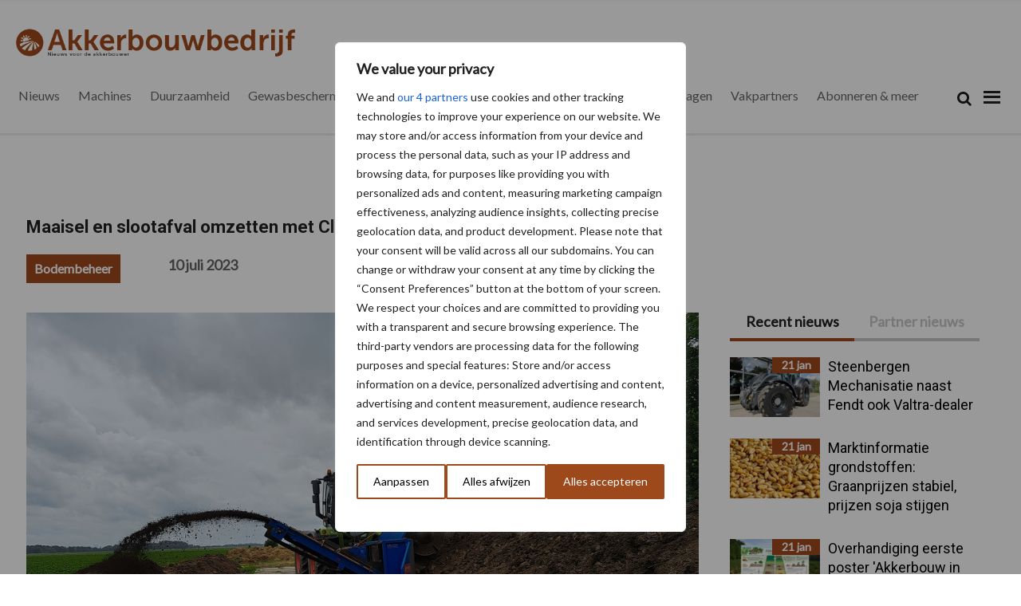

--- FILE ---
content_type: application/javascript
request_url: https://www.akkerbouwbedrijf.nl/content/themes/mixcom-theme-genesis-child-theme/blocks/js/prosu-theme-script.js?ver=6.7.2
body_size: 53
content:

jQuery(function($) {

    $('.theme-navigation').on('click', '.theme-navigation-item', function() {

        if ( ! $(this).hasClass('selected') ){

            $('.theme-navigation > .wrapper').children().removeClass('selected');
            $(this).toggleClass('selected');

            var selectedItem = $(this).attr('data-value');

            var data = {
                'action': 'prosu_load_themes_by_ajax',
                'selecteditem': selectedItem,
                'security': prosutheme.security
            };

            $.post(prosutheme.ajaxurl, data, function(response) {
                if (response.trim() != '') {
                    $('.theme-categories').html(response);
                }
            });

        }

    });

    $('.show-more-themes').on('click', function () {
        $('.theme-categories > .wrapper').children().removeClass('hidden');
        $('.theme-categories > .wrapper').children().removeClass('hide-on-mobile');
    });

});
